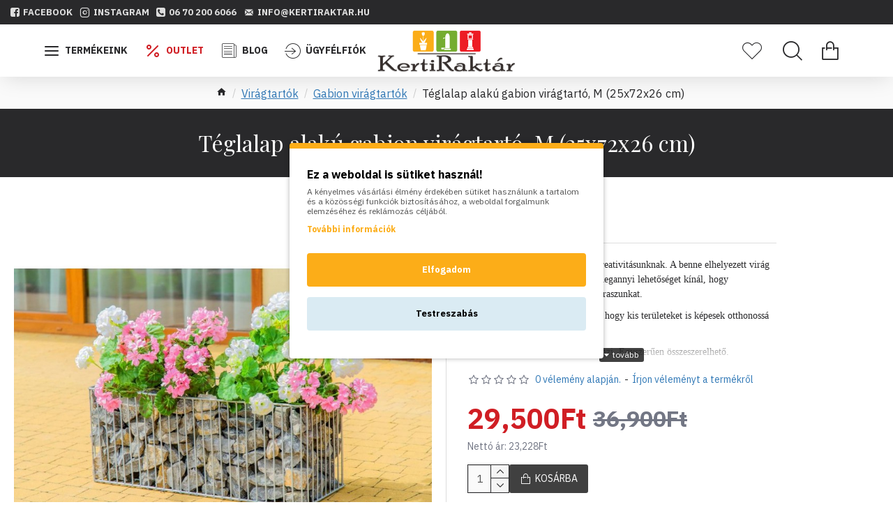

--- FILE ---
content_type: text/css
request_url: https://kertiraktar.hu/catalog/view/theme/default/stylesheet/product_accessory.css?v=14218c54
body_size: 3871
content:
@media(min-width: 768px){
	.product-accessories li{
	    width: 32%;
	}
}
@media(max-width: 767px){
	.product-accessories li{
	    width: 100%;
	}
}
.product-accessories{
	padding: 0;
	margin: 0;
	list-style: none;
}
.product-accessories .button{
	line-height: normal;
	border-radius: 0;
}
.product-accessories .input-group .form-control {
    display: table-cell;
}
.product-accessories .input-group-btn {
    position: relative;
    font-size: 0;
    white-space: nowrap;
    width: 1%;
    display: table-cell !important;
}
.product-accessories li{
	vertical-align: top;
	margin-bottom: 10px;
	display: inline-block;
}
.product-accessories li .image{
	text-align: center;
	margin-bottom: 10px;
}

.product-accessories li .name, .product-accessories li .model{
font-size: 14px;
}
.product-accessories li .inner-access{
border: 1px solid #ddd;
padding: 10px;
}
.product-accessories .special-price .old{
font-size: 14px;
}
.product-accessories .special-price .special, .product-accessories .price{
font-size: 16px;
}
.product-accessories .input-group.ciacessory-spinner{
	display: table;
}
@media(min-width: 768px){
	.product-accessories .input-group.ciacessory-spinner{
		width: 100%;
	}
	.product-accessories .cart-btn{
		width: 100%;
	}
	.product-accessories .cart-btn .btn{
		width: 100%;
	}
	.product-accessories .visible-xs {
	    display: inline-block !important;
	}
}
@media(min-width: 980px){
	.product-accessories .input-group.ciacessory-spinner{
		width: 70%;
	}
	.product-accessories .cart-btn{
		width: 30%;
	}
	.product-accessories .cart-btn .btn{
		width: 88%;
	}
	.product-accessories .visible-xs {
	    display: inline-block !important;
	}
}
@media(max-width: 768px){
	.product-accessories .input-group.ciacessory-spinner{
		width: 100%;
	}
	.product-accessories .cart-btn{
		width: 100%;
	}
	.product-accessories .cart-btn .btn{
		width: 100%;
	}
	.product-accessories .visible-xs {
	    display: inline-block !important;
	}
}
.product-accessories .input-group{
	margin-top: 10px;
	float: left;
}

.table-accessories .thead-default th {
color: #464a4c;
background-color: #eceeef;
}

.table-accessories.table-bordered > tbody > tr > td, .table-accessories.table-bordered > tbody > tr > th, .table-accessories.table-bordered > tfoot > tr > td, .table-accessories.table-bordered > tfoot > tr > th, .table-accessories.table-bordered > thead > tr > td, .table-accessories.table-bordered > thead > tr > th {
	vertical-align: middle;
}

.table-accessories .img-circle{
 border: 1px solid #ddd;
}

.product-accessories .img-circle{
  border: 1px solid #ddd;
  border-radius: 50%;
}
.table-accessories .img-circle{
  border: 1px solid #ddd;
  border-radius: 50%;
}
.table-accessories .input-group-btn {
	display: table-cell !important;
}
.table-accessories .input-group-btn .btn{
	border-radius: 0;
}
.table-accessories .input-group .form-control{
	padding: 7.5px 8px;
}
#cioptionModal .product-right-info h3 {
	background: rgb(238, 238, 238);
	font-family: inherit;
	padding: 5px 10px;
	margin-bottom: 10px;
}
#cioptionModal .new-price {
	font-weight: 400;
	font-family: "Oswald";
	font-style: normal;
	font-size: 27px;
	text-transform: none;
	color: rgb(51, 55, 69);
	margin-bottom: 10px;
}
#cioptionModal .old-price{
	background-color: rgb(234, 35, 73);
	float: left;
	font-weight: 400;
	font-family: "Oswald";
	font-style: normal;
	padding: 3px 6px;
	font-size: 20px;
	text-transform: none;
	color: #fff;
	margin-right: 10px;
}
#cioptionModal .input-group-btn {
	display: table-cell !important;
}
#cioptionModal .input-group-btn .btn{
	border-radius: 0;
}
#cioptionModal .input-group .form-control{
	padding: 7.5px 8px;
}
#cioptionModal .input-group {
	float: left;
	/*margin-right: 15px;*/
	margin-top: 10px;
}
#cioptionModal .ciaccess-button-option{
	margin-top: 10px;
}
#cioptionModal .modal-content{
	overflow: hidden;
}